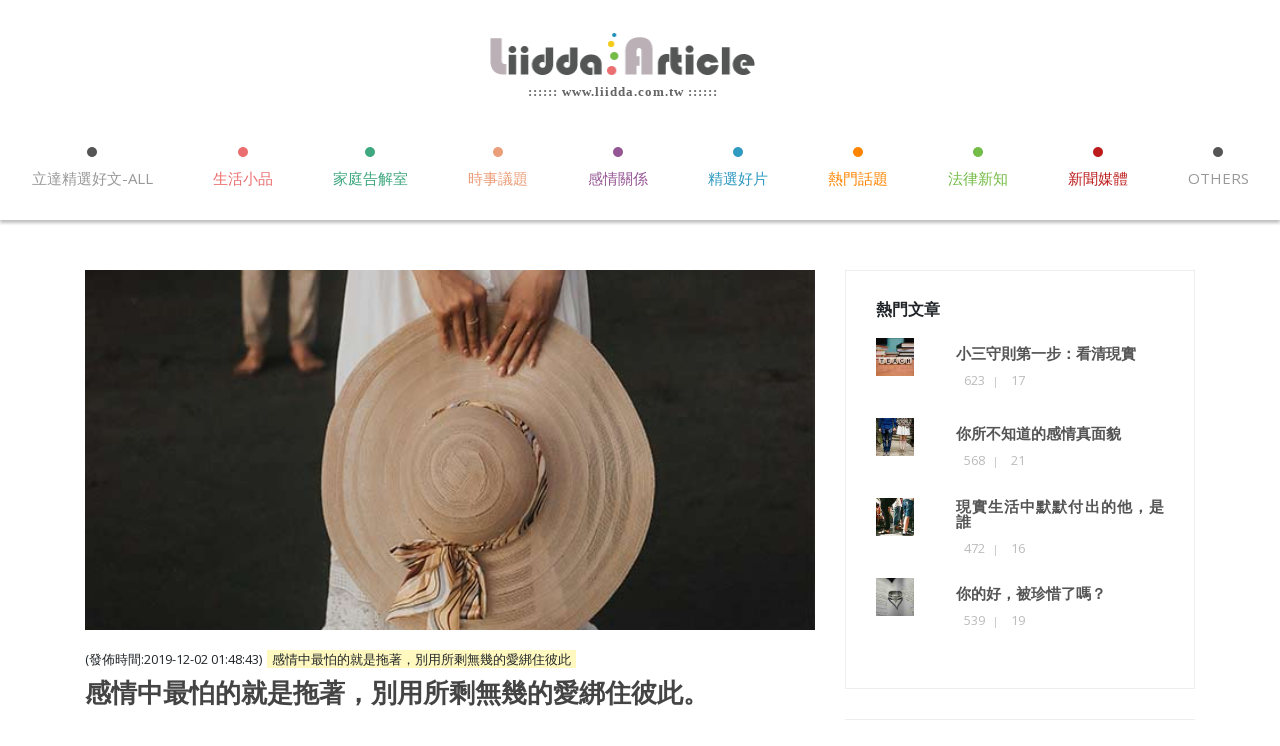

--- FILE ---
content_type: text/html
request_url: https://www.liidda.com.tw/article/emotion/kidnapped_by_love.html
body_size: 5541
content:
<!DOCTYPE html>
<html lang="zh-Hant-TW">
<head>
    <meta charset="utf-8">
    <meta content="ie=edge" http-equiv="x-ua-compatible">
    <meta content="width=device-width, initial-scale=1" name="viewport">
    <title>感情中最怕的就是拖著，別用所剩無幾的愛綁住彼此。</title>
    <meta content="徵信社,失戀,感情,分手,立達徵信社,成長,兩性,情傷,悲傷,孤獨" name="keywords">
    <meta content="感情中最怕的就是拖著，別用所剩無幾的愛綁住彼此 - 一段感情最怕的就是明知已走到盡頭，卻因為捨不得離開而苟延殘喘的呼吸，繼續綁住彼此，的確，有些人的戀愛是雙方一起談的，有些人則是用拖的，直到最後雙方都過得不快樂卻因為習慣不捨得放手，這樣的關係，我想不是任何人樂見的。" name="description">
    <meta content="website" property="og:type">
    <meta content="感情中最怕的就是拖著，別用所剩無幾的愛綁住彼此。" property="og:title">
    <meta content="徵信社,失戀,感情,分手,立達徵信社,成長,兩性,情傷,悲傷,孤獨" property="og:keywords">
    <meta content="感情中最怕的就是拖著，別用所剩無幾的愛綁住彼此 - 一段感情最怕的就是明知已走到盡頭，卻因為捨不得離開而苟延殘喘的呼吸，繼續綁住彼此，的確，有些人的戀愛是雙方一起談的，有些人則是用拖的，直到最後雙方都過得不快樂卻因為習慣不捨得放手，這樣的關係，我想不是任何人樂見的。" property="og:description">
    <meta property="og:image" content="https://www.liidda.com.tw/article/img/kidnapped_by_love.jpg">
    <meta content="https://www.liidda.com.tw/article/emotion/kidnapped_by_love.html" property="og:url">
    <meta content="感情中最怕的就是拖著，別用所剩無幾的愛綁住彼此。" property="og:site_name">
    <meta content="感情中最怕的就是拖著，別用所剩無幾的愛綁住彼此。" name="twitter:title">
    <meta content="徵信社,失戀,感情,分手,立達徵信社,成長,兩性,情傷,悲傷,孤獨" name="twitter:keywords">
    <meta content="感情中最怕的就是拖著，別用所剩無幾的愛綁住彼此 - 一段感情最怕的就是明知已走到盡頭，卻因為捨不得離開而苟延殘喘的呼吸，繼續綁住彼此，的確，有些人的戀愛是雙方一起談的，有些人則是用拖的，直到最後雙方都過得不快樂卻因為習慣不捨得放手，這樣的關係，我想不是任何人樂見的。" name="twitter:description">
    <meta content="https://www.liidda.com.tw/article/img/kidnapped_by_love.jpg" name="twitter:image">
    <meta content="https://www.liidda.com.tw/article/emotion/kidnapped_by_love.html" name="twitter:url">
    <meta content="立達徵信社,www.liidda.com.tw" name="author">
    <meta content="立達徵信社,www.liidda.com.tw" name="copyright">
    <meta content="立達徵信社,www.liidda.com.tw" name="dcterms.rightsHolder">
    <meta content="global" name="dcterms.audience">
    <meta content="global" name="distribution">
    <meta content="general" name="rating">
    <meta content="1 days" name="revisit-after">
    <meta content="taiwan" name="distribution">
    <link rel="canonical" href="https://www.liidda.com.tw/article/emotion/kidnapped_by_love.html">
    <!-- Favicons -->
    <link href="https://www.liidda.com.tw/img/16.ico" rel="Shortcut Icon" type="image/x-icon">
    <!-- Bootstrap CSS-->
    <link rel="stylesheet" href="https://www.liidda.com.tw/article/vendor/bootstrap/css/bootstrap.min.css">
    <!-- Font Awesome CSS-->
    <link rel="preload" href="https://www.liidda.com.tw/article/vendor/font-awesome/css/font-awesome.min.css">
    <!-- Custom icon font-->
    <link rel="preload" href="https://www.liidda.com.tw/article/css/fontastic.css">
    <!-- Google fonts - Open Sans-->
    <link rel="stylesheet" href="https://fonts.googleapis.com/css?family=Open+Sans:300,400,700">
    <!-- Fancybox-->
    <link rel="stylesheet" href="https://www.liidda.com.tw/article/vendor/@fancyapps/fancybox/jquery.fancybox.min.css">
<!-- theme stylesheet-->
    <link rel="stylesheet" href="https://www.liidda.com.tw/article/css/style.default.css" id="theme-stylesheet">
    <!-- 結構化JSON-LD SiteNavigationElement -->
    <script type="application/ld+json">
        {
        "@context": "http://schema.org",
        "@type": "SiteNavigationElement",
        "name": [
        "徵信社",
        "合法徵信社",
        "服務項目",
        "徵信社委託流程",
        "徵信社新聞",
        "徵信社價錢",
        "要如何挑選好的徵信社",
        "合作夥伴",
        "徵信團隊介紹",
        "徵信社工作"
        ],
        "url": [
        "https://www.liidda.com.tw/",
        "https://www.liidda.com.tw/about.html",
        "https://www.liidda.com.tw/service.html",
        "https://www.liidda.com.tw/process.html",
        "https://www.liidda.com.tw/news.html",
        "https://www.liidda.com.tw/price.html",
        "https://www.liidda.com.tw/faq.html",
        "https://www.liidda.com.tw/partner.html",
        "https://www.liidda.com.tw/team.html",
        "https://www.liidda.com.tw/career.html"
        ]
        }
    </script>
    <!-- 結構化JSON-LD(Organization) -->
    <script type="application/ld+json">
        {
        "@context": "http://schema.org",
        "@type": "Organization",
        "name":"感情中最怕的就是拖著，別用所剩無幾的愛綁住彼此。",
        "description":"感情中最怕的就是拖著，別用所剩無幾的愛綁住彼此 - 一段感情最怕的就是明知已走到盡頭，卻因為捨不得離開而苟延殘喘的呼吸，繼續綁住彼此，的確，有些人的戀愛是雙方一起談的，有些人則是用拖的，直到最後雙方都過得不快樂卻因為習慣不捨得放手，這樣的關係，我想不是任何人樂見的。",
        "url":"https://www.liidda.com.tw/article/emotion/kidnapped_by_love.html",
        "contactPoint":{"@type": "ContactPoint","email":"revote990109@gmail.com","telephone":"+886-800-250-555","contactType":"customer service"}
        }
    </script>
    <!-- ./結構化JSON-LD -->
    <!-- Start Alexa Certify Javascript -->
    <script type="text/javascript">
_atrk_opts = { atrk_acct:"hScPt1kx0820/9", domain:"liidda.com.tw",dynamic: true};
(function() { var as = document.createElement('script'); as.type = 'text/javascript'; as.async = true; as.src = "https://certify-js.alexametrics.com/atrk.js"; var s = document.getElementsByTagName('script')[0];s.parentNode.insertBefore(as, s); })();
    </script>
    <noscript><img src="https://certify.alexametrics.com/atrk.gif?account=hScPt1kx0820/9" style="display:none" height="1" width="1" alt="" /></noscript>
    <!-- End Alexa Certify Javascript -->
<!-- Google Tag Manager -->
<script>(function(w,d,s,l,i){w[l]=w[l]||[];w[l].push({'gtm.start':
new Date().getTime(),event:'gtm.js'});var f=d.getElementsByTagName(s)[0],
j=d.createElement(s),dl=l!='dataLayer'?'&l='+l:'';j.async=true;j.src=
'https://www.googletagmanager.com/gtm.js?id='+i+dl;f.parentNode.insertBefore(j,f);
})(window,document,'script','dataLayer','GTM-WD9QPC2');</script>
<!-- End Google Tag Manager -->
</head>
<body>
<!-- Google Tag Manager (noscript) -->
<noscript><iframe src="https://www.googletagmanager.com/ns.html?id=GTM-WD9QPC2"
height="0" width="0" style="display:none;visibility:hidden"></iframe></noscript>
<!-- End Google Tag Manager (noscript) -->
    <div id="header" class="">
        <div id="banner">
            <a href="https://www.liidda.com.tw/" title="徵信社">
                <img src="https://www.liidda.com.tw/article/img/banner.png" alt="立達文章">
                <h2>:::::: www.liidda.com.tw ::::::</h2>
            </a>
        </div>
        <!-- 主分類選單 -->
        <div id="main-menu">
            <div class="menu">
                <a href="https://www.liidda.com.tw/article/" title="立達精選好文-ALL"><i></i>立達精選好文-ALL</a>
                <a href="https://www.liidda.com.tw/article/life.html" title="生活小品" class="tag-life"><i class="eb"></i>生活小品</a>
                <a href="https://www.liidda.com.tw/article/family_confession.html" title="家庭告解室" class="family_confession"><i class="gr"></i>家庭告解室</a>
                <a href="https://www.liidda.com.tw/article/current_events.html" title="時事議題" class="current_events"><i class="cu"></i>時事議題</a>
                <a href="https://www.liidda.com.tw/article/emotion.html" title="感情關係" class="tag-emotion"><i class="pu"></i>感情關係</a>
                <a href="https://www.liidda.com.tw/article/featured.html" title="精選好片" class="featured"><i class="fe"></i>精選好片</a>
                <a href="https://www.liidda.com.tw/article/hot_topic.html" title="熱門話題" class="hot_topic"><i class="ho"></i>熱門話題</a>
                <a href="https://www.liidda.com.tw/article/laws_regulations.html" title="法律新知" class="laws_regulations"><i class="la"></i>法律新知</a>
                <a href="https://www.liidda.com.tw/article/news/" title="新聞媒體" class="news"><i class="ns"></i>新聞媒體</a>
                <a href="https://www.liidda.com.tw/article/others.html"><i></i>OTHERS</a>
            </div>
        </div>
        <!-- 主分類選單 END -->
        <div class="body-line"></div>
    </div>
    <div class="container">
        <div class="row">
            <!-- 文章內容 -->
            <main class="post blog-post col-lg-8">
                <div class="container">
                    <div class="post-single">
                        <div class="post-thumbnail"><img src="https://www.liidda.com.tw/article/img/kidnapped_by_love.jpg" alt="感情中最怕的就是拖著，別用所剩無幾的愛綁住彼此。" class="img-fluid"></div>
                        <div class="post-details">
                            <div class="post-meta">
                                <time class="time" datetime="2019-12-02T01:48:43Z">(發佈時間:2019-12-02 01:48:43)</time><ins datetime="2019-12-02T01:48:43Z">感情中最怕的就是拖著，別用所剩無幾的愛綁住彼此</ins>
                            </div>
                            <h1>感情中最怕的就是拖著，別用所剩無幾的愛綁住彼此。</h1>
                            <div class="post-footer align-items-center flex-column flex-sm-row">
                                <div class="d-flex align-items-center flex-wrap">
                                    <div class="date"><i class="icon-clock"></i> 2 小時 前</div>
                                    <div class="views"><i class="icon-eye"></i> 500</div>
                                    <div class="comments meta-last"><i class="icon-comment"></i>12</div>
                                </div>
                            </div>
                            <div class="post-body">
                                <p class="lead">一段感情最怕的就是明知已走到盡頭，卻因為捨不得離開而苟延殘喘的呼吸，繼續綁住彼此。歌手薛之謙的歌曲《演員》歌詞寫道：「其實說分不開的也不見得，其實感情最怕的就是拖著」，的確，有些人的戀愛是雙方一起談的，有些人則是用拖的，直到最後雙方都過得不快樂卻因為習慣不捨得放手，這樣的關係，我想不是任何人樂見的。</p>
                                <h2>那些越折磨你的人，卻越離不開</h2>
                                <p>大家都說在速食愛情的年代，提分手就像說明天見一般容易，可即使在感情變遷速度極快的環境中，仍有部分的人對於開口提分手有很大的障礙。有些人可能會大肆像身邊的朋友抱怨另一半的不是，認為對方有無數的缺點，但朋友一旦勸離，便又由各種理由解釋他其實並非如此糟糕：「他還是有很多優點啦」、「他平常還是很溫柔啊」、「可我一點都不想分手」、「算了，我再看看好了」。</p>
                                <p><img src="https://www.liidda.com.tw/article/img/ledge.jpg" alt="勇敢離開，你會遇見更多" class="img-fluid"></p>
                                <h3>勇敢離開，你會遇見更多</h3>
                                <p>兩個人相識相戀共同走進一段感情相當難，在相處磨合後能下定決心繼續相互扶持更是一件難事，別將「愛」當作理所當然的事，在感情中失敗的人多的是，別再讓有名無實的感情把你跟他綁住了！</p>
                                <blockquote class="blockquote">
                                    <p>「勇敢離開」也是一種學習，告別不合適你的人，離開之後才會發現自己真正的價值，你應該更為自己著想，你是值得被愛且遇見更合適你的人，活在一段不屬於你的關係，只是在苦楚中拉扯直到最後誰先鬆開那雙手罷了，從現在開始，學習做自己的主人，由你掌握對於愛剛剛好的溫度。</p>
                                </blockquote>
                            </div>
                            <div class="posts-nav d-flex justify-content-between align-items-stretch flex-column flex-md-row">
                                <a href="https://www.liidda.com.tw/article/emotion/relationship.html" title="一段感情談到最後，你還剩下什麼？" class="prev-post text-left d-flex align-items-cente">
                                    <div class="icon prev"><i class="fa fa-angle-left"></i></div>
                                    <div class="text">
                                        <strong class="text-primary">上一篇</strong>
                                        <h6>一段感情談到最後，你還剩下什麼？</h6>
                                    </div>
                                </a><a href="https://www.liidda.com.tw/article/emotion/emotional_psychology.html" title="情感心理學：你的憤怒，他的沉默？" class="next-post text-right d-flex align-items-center justify-content-end">
                                    <div class="text">
                                        <strong class="text-primary">下一篇</strong>
                                        <h6>情感心理學：你的憤怒，他的沉默？</h6>
                                    </div>
                                    <div class="icon next"><i class="fa fa-angle-right">   </i></div>
                                </a>
                            </div>
                            <div class="post-comments">
                                <header>
                                    <h3 class="h6">發表評論<span class="no-of-comments">(3)</span></h3>
                                </header>
                                <div class="comment">
                                    <div class="comment-header d-flex justify-content-between">
                                        <div class="user d-flex align-items-center">
                                            <div class="image"><img src="https://www.liidda.com.tw/article/img/user.svg" alt="..." class="img-fluid rounded-circle"></div>
                                            <div class="title"><strong>徐卉祈</strong><span class="date">7月25日 2018年</span></div>
                                        </div>
                                    </div>
                                    <div class="comment-body">
                                        <p>服務超好，只有讚能形容</p>
                                    </div>
                                </div>
                                <div class="comment">
                                    <div class="comment-header d-flex justify-content-between">
                                        <div class="user d-flex align-items-center">
                                            <div class="image"><img src="https://www.liidda.com.tw/article/img/user.svg" alt="..." class="img-fluid rounded-circle"></div>
                                            <div class="title"><strong>林紅</strong><span class="date">7月28日 2018年</span></div>
                                        </div>
                                    </div>
                                    <div class="comment-body">
                                        <p>值得信賴的老闆<br>雖然相處的時間沒有很長<br>卻可以明顯讓人感受到為人正派<br>且認真負責有想法不隨意擺爛</p>
                                    </div>
                                </div>
                                <div class="comment">
                                    <div class="comment-header d-flex justify-content-between">
                                        <div class="user d-flex align-items-center">
                                            <div class="image"><img src="https://www.liidda.com.tw/article/img/user.svg" alt="..." class="img-fluid rounded-circle"></div>
                                            <div class="title"><strong>Yi Kuei Lu</strong><span class="date">8月20日 2019年</span></div>
                                        </div>
                                    </div>
                                    <div class="comment-body">
                                        <p>你們的專業和誠信贏得了我們的信賴</p>
                                    </div>
                                </div>
                            </div>
                            <div class="add-comment">
                                <header>
                                    <h3 class="h6">發表評論</h3>
                                </header>
                                <form action="#" class="commenting-form">
                                    <div class="row">
                                        <div class="form-group col-md-6">
                                            <input type="text" name="username" id="username" placeholder="Name" class="form-control">
                                        </div>
                                        <div class="form-group col-md-6">
                                            <input type="email" name="username" id="useremail" placeholder="Email Address (will not be published)" class="form-control">
                                        </div>
                                        <div class="form-group col-md-12">
                                            <textarea name="usercomment" id="usercomment" placeholder="Type your comment" class="form-control"></textarea>
                                        </div>
                                        <div class="form-group col-md-12">
                                            <button type="submit" class="btn btn-secondary">Submit Comment</button>
                                        </div>
                                    </div>
                                </form>
                            </div>
                        </div>
                    </div>
                </div>
            </main>
            <!-- //文章內容END -->
            <!-- 右側區塊 -->
            <aside class="col-lg-4">
                <!-- 熱門文章區塊A -->
                <div class="widget latest-posts">
                    <header>
                        <h3 class="h6">熱門文章</h3>
                    </header>
                    <div class="blog-posts">
                        <a href="https://www.liidda.com.tw/article/emotion/teaching-rules.html" title="小三教戰守則">
                            <div class="item d-flex align-items-center">
                                <div class="image"><img src="https://www.liidda.com.tw/article/img/small-thumbnail-1.jpg" alt="小三守則第一步：看清現實" class="img-fluid"></div>
                                <div class="title">
                                    <strong>小三守則第一步：看清現實</strong>
                                    <div class="d-flex align-items-center">
                                        <div class="views"><i class="icon-eye"></i> 623</div>
                                        <div class="comments"><i class="icon-comment"></i>17</div>
                                    </div>
                                </div>
                            </div>
                        </a><a href="https://www.liidda.com.tw/article/others/difference-men-women.html" title="徵信社男女委託人大不同">
                            <div class="item d-flex align-items-center">
                                <div class="image"><img src="https://www.liidda.com.tw/article/img/small-thumbnail-2.jpg" alt="你所不知道的感情真面貌" class="img-fluid"></div>
                                <div class="title">
                                    <strong>你所不知道的感情真面貌</strong>
                                    <div class="d-flex align-items-center">
                                        <div class="views"><i class="icon-eye"></i> 568</div>
                                        <div class="comments"><i class="icon-comment"></i>21</div>
                                    </div>
                                </div>
                            </div>
                        </a><a href="https://www.liidda.com.tw/article/life/long-legged_uncle.html" title="現實生活中的長腿叔叔">
                            <div class="item d-flex align-items-center">
                                <div class="image"><img src="https://www.liidda.com.tw/article/img/small-thumbnail-3.jpg" alt="現實生活中默默付出的他，是誰" class="img-fluid"></div>
                                <div class="title">
                                    <strong>現實生活中默默付出的他，是誰</strong>
                                    <div class="d-flex align-items-center">
                                        <div class="views"><i class="icon-eye"></i> 472</div>
                                        <div class="comments"><i class="icon-comment"></i>16</div>
                                    </div>
                                </div>
                            </div>
                        </a><a href="https://www.liidda.com.tw/article/emotion/incomparable_man.html" title="那些我無法比擬的男人">
                            <div class="item d-flex align-items-center">
                                <div class="image"><img src="https://www.liidda.com.tw/article/img/small-thumbnail-4.jpg" alt="你的好，被珍惜了嗎？" class="img-fluid"></div>
                                <div class="title">
                                    <strong>你的好，被珍惜了嗎？</strong>
                                    <div class="d-flex align-items-center">
                                        <div class="views"><i class="icon-eye"></i> 539</div>
                                        <div class="comments"><i class="icon-comment"></i>19</div>
                                    </div>
                                </div>
                            </div>
                        </a>
                    </div>
                </div>
                <!-- 熱門文章區塊A END -->
                <!-- 推薦區塊-->
                <div class="widget categories">
                    <header>
                        <h3 class="h6">為您推薦</h3>
                    </header>
                    <div class="item d-flex justify-content-between"><a href="https://www.liidda.com.tw/article/featured/ready_or_not.html" title="弒婚遊戲講述婚前徵信有多重要的終極故事有雷">弒婚遊戲講述婚前徵信有多重要的</a><span>12</span></div>
                    <div class="item d-flex justify-content-between"><a href="https://www.liidda.com.tw/article/current_events/heartbeat_act.html" title="活下去的權利該由誰決定：心跳法案">活下去的權利該由誰決定：心跳法</a><span>25</span></div>
                    <div class="item d-flex justify-content-between"><a href="https://www.liidda.com.tw/article/life/concept_of_time.html" title="從時間觀念認識一個人">從時間觀念認識一個人</a><span>8</span></div>
                    <div class="item d-flex justify-content-between"><a href="https://www.liidda.com.tw/article/hot_topic/depression.html" title="從韓國藝人自殺案件看「憂鬱症」">從韓國藝人自殺案件看「憂鬱症」</a><span>17</span></div>
                    <div class="item d-flex justify-content-between"><a href="https://www.liidda.com.tw/article/emotion/brave_divorce.html" title="離婚不是壞事，你只是比較勇敢">離婚不是壞事，你只是比較勇敢</a><span>25</span></div>
                </div>
                <!-- 推薦區塊 END -->
            </aside>
            <!-- 右側區塊 END -->
        </div>
    </div>
    <!-- Footer -->
    <footer class="main-footer">
        <div class="container">
            <div class="row">
                <div class="col-md-4">
                    <div class="logo">
                        <a href="https://www.liidda.com.tw/" title="徵信社"><img src="https://www.liidda.com.tw/article/img/banner.png" alt="立達文章"></a>
                    </div>
                    <div class="contact-details">
                        <p>人生很難，但生活可以很簡單！每天為您推薦好文</p>
                        <small>Copyright © 2007-2019 Lida Inc.</small>
                        <ul class="social-menu">
                            <li class="list-inline-item"><a href="https://www.facebook.com/lidazhengxin/" title="立達徵信社粉絲團" target="_blank"><i class="fa fa-facebook"></i></a></li>
                            <li class="list-inline-item"><a href="https://twitter.com/lidazhengxin" title="立達徵信社twitter" target="_blank"><i class="fa fa-twitter"></i></a></li>
                            <li class="list-inline-item"><a href="https://www.youtube.com/channel/UCmJ7_-R5Vtib8YJZFpol2Aw/" title="立達徵信社youtube" target="_blank"><i class="fa fa-youtube-play"></i></a></li>
                        </ul>
                    </div>
                </div>
                <div class="col-md-4">
                    <div class="menus d-flex">
                        <ul class="list-unstyled">
                            <li><a href="https://www.liidda.com.tw/article/" title="ALL">ALL</a></li>
                            <li><a href="https://www.liidda.com.tw/article/life.html" title="生活小品">生活小品</a></li>
                            <li><a href="https://www.liidda.com.tw/article/family_confession.html" title="家庭告解室">家庭告解室</a></li>
                            <li><a href="https://www.liidda.com.tw/article/current_events.html" title="時事議題">時事議題</a></li>
                        </ul>
                        <ul class="list-unstyled">
                            <li><a href="https://www.liidda.com.tw/article/emotion.html" title="感情關係">感情關係</a></li>
                            <li><a href="https://www.liidda.com.tw/article/featured.html" title="精選好片">精選好片</a></li>
                            <li><a href="https://www.liidda.com.tw/article/hot_topic.html" title="熱門話題">熱門話題</a></li>
                            <li><a href="https://www.liidda.com.tw/article/others.html" title="OTHERS">OTHERS</a></li>
                        </ul>
                    </div>
                </div>
                <!-- FOOTER 熱門文章 -->
                <div class="col-md-4">
                    <div class="latest-posts">
                        <a href="https://www.liidda.com.tw/article/emotion/teaching-rules.html" title="小三教戰守則">
                            <div class="post d-flex align-items-center">
                                <div class="image"><img src="https://www.liidda.com.tw/article/img/small-thumbnail-1.jpg" alt="小三守則第一步：看清現實" class="img-fluid"></div>
                                <div class="title"><strong>小三守則第一步：看清現實</strong><span class="date last-meta">October 26, 2019</span></div>
                            </div>
                        </a><a href="https://www.liidda.com.tw/article/others/difference-men-women.html" title="徵信社男女委託人大不同">
                            <div class="post d-flex align-items-center">
                                <div class="image"><img src="https://www.liidda.com.tw/article/img/small-thumbnail-2.jpg" alt="你所不知道的感情真面貌" class="img-fluid"></div>
                                <div class="title"><strong>你所不知道的感情真面貌</strong><span class="date last-meta">October 26, 2019</span></div>
                            </div>
                        </a><a href="https://www.liidda.com.tw/article/emotion/incomparable_man.html" title="那些我無法比擬的男人">
                            <div class="post d-flex align-items-center">
                                <div class="image"><img src="https://www.liidda.com.tw/article/img/small-thumbnail-4.jpg" alt="你的好，被珍惜了嗎？" class="img-fluid"></div>
                                <div class="title"><strong>你的好，被珍惜了嗎？</strong><span class="date last-meta">October 26, 2019</span></div>
                            </div>
                        </a>
                    </div>
                </div>
                <!-- FOOTER 熱門文章END -->
            </div>
        </div>
    </footer>
    <!-- Global site tag (gtag.js) - Google Analytics -->
    <script async src="https://www.googletagmanager.com/gtag/js?id=UA-42520390-1"></script>
    <script>
  window.dataLayer = window.dataLayer || [];
  function gtag(){dataLayer.push(arguments);}
  gtag('js', new Date());
  gtag('config', 'UA-42520390-1');
    </script>
    <!-- Footer END -->
</body>
</html>

--- FILE ---
content_type: text/css
request_url: https://www.liidda.com.tw/article/css/style.default.css
body_size: 8194
content:
/*

* =====================
* GENERAL
* =====================
*/
.text-bold {
  font-weight: 700;
}

.text-small {
  font-size: 0.9rem;
}

body {
  overflow-x: hidden;
  text-align: justify;
  position: relative;
}

strong {
  font-weight: 700;
}

a,
i,
span {
  display: inline-block;
  text-decoration: none;
  -webkit-transition: all 0.3s;
  transition: all 0.3s;
}

a:hover, a:focus,
i:hover,
i:focus,
span:hover,
span:focus {
  text-decoration: none;
}

a i {
  -webkit-transition: none;
  transition: none;
}

ul {
  margin: 0;
  padding: 0;
}

section {
  padding: 100px 0;
  overflow-x: hidden;
}

button,
input {
  outline: none !important;
  font-family: "Open Sans", sans-serif;
}

button {
  cursor: pointer;
}

main,
aside {
  padding: 50px 0 100px;
}

h1 a {
  margin-left: 10px;
  font-size: 0.9em;
  opacity: 0;
  -webkit-transition: all 0.3s;
  transition: all 0.3s;
  color: #555;
  text-decoration: none;
}
h1:hover a {
  opacity: 1;
}
.page-header {
  padding-top: 20px;
  padding-bottom: 20px;
  background: #fafafa;
  margin-top: 30px;
}

.page-header h2 {
  margin-bottom: 0;
}

.animsition {
  z-index: 9999;
}

.widget {
  margin-bottom: 30px;
  padding: 30px;
  border: 1px solid #eee;
}

.widget header {
  margin-bottom: 20px;
}
.tlinks{text-indent:-9999px;height:0;line-height:0;font-size:0;overflow:hidden;}
.category a {
  color: #999;
  letter-spacing: 0.08em;
  font-weight: 700;
  text-transform: uppercase;
  text-decoration: none;
  font-size: 13px;
}

.category a:last-of-type::after {
  display: none;
}

.category a:hover {
  color: #000;
}

i[class*="icon-"] {
  -webkit-transform: translateY(3px);
  transform: translateY(3px);
}

#style-switch-button {
  z-index: 9999 !important;
}

/*=== Helpers ===*/
.bg-red {
  background: #ff7676 !important;
  color: #fff;
}

.bg-red:hover {
  color: #fff;
}

.bg-blue {
  background: #85b4f2 !important;
  color: #fff;
}

.bg-blue:hover {
  color: #fff;
}

.bg-yellow {
  background: #ffc107 !important;
  color: #fff;
}

.bg-yellow:hover {
  color: #fff;
}

.bg-green {
  background: #54e69d !important;
  color: #fff;
}

.bg-green:hover {
  color: #fff;
}

.bg-orange {
  background: #ffc36d !important;
  color: #fff;
}

.bg-orange:hover {
  color: #fff;
}

.bg-violet {
  background: #796AEE !important;
  color: #fff;
}

.bg-violet:hover {
  color: #fff;
}

.bg-gray {
  background: #ced4da !important;
}

.bg-white {
  background: #fff !important;
}

.text-red {
  color: #ff7676;
}

.text-red:hover {
  color: #ff7676;
}

.text-yellow {
  color: #ffc107;
}

.text-yellow:hover {
  color: #ffc107;
}

.text-green {
  color: #54e69d;
}

.text-green:hover {
  color: #54e69d;
}

.text-orange {
  color: #ffc36d;
}

.text-orange:hover {
  color: #ffc36d;
}

.text-violet {
  color: #796AEE;
}

.text-violet:hover {
  color: #796AEE;
}

.text-blue {
  color: #85b4f2;
}

.text-blue:hover {
  color: #85b4f2;
}

.text-gray {
  color: #999;
}

.text-gray:hover {
  color: #999;
}

.text-white {
  color: #fff;
}

.no-padding {
  padding: 0 !important;
}

.no-padding-bottom {
  padding-bottom: 0 !important;
}

.no-padding-top {
  padding-top: 0 !important;
}

.no-margin {
  margin: 0 !important;
}

.no-margin-bottom {
  margin-bottom: 0 !important;
}

.no-margin-top {
  margin-top: 0 !important;
}

.padding-small {
  padding: 100px 0;
}

.btn {
  border-radius: 0 !important;
}

.badge {
  font-weight: 300;
}

.badge-rounded {
  border-radius: 50px;
}

.heading-light {
  font-weight: 300 !important;
}

.heading-medium {
  font-weight: 400 !important;
}

.pagination-template li.page-item {
  margin: 0 5px;
}

.pagination-template a.page-link {
  width: 40px;
  height: 40px;
  line-height: 27px;
  border-radius: 50% !important;
  border: 1px solid #ddd;
  color: #555;
  text-align: center;
}

.pagination-template a.page-link:hover, .pagination-template a.page-link.active {
  background: #f5f5f5;
}

.text-primary {
  color: #999 !important;
}

p.text-hero {
  font-size: 1.2em;
}

p.text-hero i {
  font-size: 1.2em;
}

p.small-text-hero {
  font-size: 1em;
}

h1,
h2,
h3,
h4,
h5,
h6 {
  margin-bottom: 15px;
}

.pagination-template li.page-item {
  margin: 0 5px;
}

.pagination-template a.page-link {
  width: 40px;
  height: 40px;
  line-height: 27px;
  border-radius: 50% !important;
  border: none;
  color: #555;
  text-align: center;
}

.pagination-template a.page-link:hover, .pagination-template a.page-link.active {
  background: #eee;
}

.container-fluid {
  width: 100%;
}

.text-big {
  font-size: 1.4em;
  font-weight: 300;
  line-height: 1.8em;
  color: #111;
}

a.hero-link {
  color: inherit !important;
  text-transform: uppercase;
  font-size: 1em;
  text-decoration: none !important;
  margin-top: 20px;
  font-weight: 300;
}

a.hero-link::after {
  content: '';
  width: 100%;
  height: 1px;
  display: block;
  background: #fff;
  -webkit-transition: all 0.3s;
  transition: all 0.3s;
}

a.hero-link:hover {
  color: #999 !important;
}

a.hero-link:hover::after {
  background: #999;
}

div[class*="-btn"] {
  cursor: pointer;
}

/* General Media Query ------------------------------------- */
@media (max-width: 767px) {
  nav.navbar .search-btn {
    margin-left: 0;
    padding-left: 0;
    border-left: none;
  }
main.post.blog-post.col-lg-8 {
    margin-bottom: -120px;
}
}

@media (max-width: 575px) {
  nav.navbar .container {
    width: 100%;
  }
  .breadcrumb li {
    display: block;
    width: 100%;
    text-align: center;
  }
}

/*
* ==========================================================
*     NAVBAR
* ==========================================================
*/
.navbar {
  background: #fff;
  padding-top: 20px !important;
  padding-bottom: 20px !important;
  z-index: 9998;
  border-bottom: 1px solid #ddd;
}

.navbar .langs a:first-of-type,
.navbar .search-btn {
  margin-left: 20px;
  padding-left: 20px;
  border-left: 1px solid #ddd;
  height: 20px;
  line-height: 20px;
}

.navbar .search-btn {
  color: #333;
  font-size: 0.9em;
}

.navbar .navbar-toggler {
  margin-top: 5px;
}

.navbar .navbar-toggler span {
  width: 20px;
  height: 2px;
  background: #222;
  margin-bottom: 4px;
  display: block;
}

.navbar .navbar-toggler span:last-of-type {
  margin-bottom: 0;
}

.navbar .navbar-toggler.active span {
  margin: 0;
}

.navbar .navbar-toggler.active span:first-of-type {
  -webkit-transform: rotate(45deg) translate(3px);
  transform: rotate(45deg) translate(3px);
}

.navbar .navbar-toggler.active span:nth-of-type(2) {
  opacity: 0;
}

.navbar .navbar-toggler.active span:last-of-type {
  -webkit-transform: rotate(-45deg) translate(3px);
  transform: rotate(-45deg) translate(3px);
}

.navbar .langs a {
  font-size: 0.8em;
  color: #aaa;
  font-weight: 700;
}

.navbar .langs a.active {
  color: #333;
}

.navbar .langs span {
  width: 15px;
  height: 1px;
  background: #ddd;
  margin: 0 5px;
}

.navbar .search-area {
  display: none;
  z-index: 9999;
}

.navbar .search-area-inner {
  position: fixed;
  top: 0;
  right: 0;
  width: 100vw;
  height: 100vh;
  background: rgba(255, 255, 255, 0.99);
  padding: 20px !important;
}

.navbar .search-area-inner .close-btn {
  position: absolute;
  top: 20px;
  right: 20px;
}

.navbar .search-area-inner .row {
  width: 100%;
}

.navbar .search-area-inner .form-group {
  position: relative;
}

.navbar .search-area-inner .submit {
  background: none;
  border: none;
  position: absolute;
  right: 10px;
  bottom: 15px;
}

.navbar .search-area-inner input {
  width: 100%;
  border: none;
  border-bottom: 1px solid #ddd;
  background: none;
  padding: 10px 0;
  font-size: 1.6em;
  font-weight: 300;
  font-family: "Open Sans", sans-serif;
}

.navbar .search-area-inner input::-moz-placeholder {
  font-family: "Open Sans", sans-serif;
  color: #555;
  font-weight: 300;
  font-size: 1.1em;
}

.navbar .search-area-inner input::-webkit-input-placeholder {
  font-family: "Open Sans", sans-serif;
  color: #555;
  font-weight: 300;
  font-size: 1.1em;
}

.navbar .search-area-inner input:-ms-input-placeholder {
  font-family: "Open Sans", sans-serif;
  color: #555;
  font-weight: 300;
  font-size: 1.1em;
}

.navbar .navbar-nav a.nav-link {
  color: #333;
  margin: 0 5px;
  font-weight: 400;
  font-size: 0.95em;
}

.navbar .navbar-nav a.nav-link:hover {
  color: #999;
}

.navbar .navbar-nav a.nav-link.active {
  color: #999;
  font-weight: bold;
}

/* Navbar Media Query ------------------------------------- */
@media (max-width: 991px) {
  nav.navbar .navbar-header {
    width: 100%;
  }
  nav.navbar::after {
    width: 100%;
  }
  nav.navbar.active::after {
    width: calc(100% - 170px);
  }
  nav.navbar .search-area {
    font-size: 0.75em;
  }
}

/*
* ==========================================================
*     HERO SECTION
* ==========================================================
*/
section.hero {
  padding: 0;
  color: #fff;
}

section.hero .container {
  padding: 200px 20px;
  position: relative;
}

section.hero h1 {
  line-height: 1.2em;
}

section.hero .continue {
  position: absolute;
  bottom: 30px;
  left: 20px;
  text-decoration: none !important;
  color: inherit !important;
  text-transform: uppercase;
  font-size: 0.75em;
  opacity: 0.8;
}

section.hero .continue i {
  margin-right: 5px;
}

/* Hero Section Media Query ------------------------------------- */
@media (max-width: 767px) {
  section.hero .container {
    padding: 150px 20px;
  }
}

/*
* ==========================================================
*     FEATURED POSTS SECTION
* ==========================================================
*/
section.featured-posts .row:nth-of-type(odd) .text {
  background: #fafafa;
}

section.featured-posts .row:last-of-type {
  margin-bottom: 0;
}

section.featured-posts p {
  font-weight: 400;
  color: #777;
  font-size: 0.95em;
}

section.featured-posts .text-inner {
  padding: 70px 30px;
  height: 100%;
  -webkit-transition: all 0.3s;
  transition: all 0.3s;
}

section.featured-posts a {
  color: inherit;
  text-decoration: none;
}

section.featured-posts h2 {
  line-height: 1.1em;
  color: #333;
  -webkit-transition: all 0.3s;
  transition: all 0.3s;
}

section.featured-posts h2:hover {
  color: #555;
}

section.featured-posts .avatar {
  max-width: 40px;
  min-width: 40px;
  height: 40px;
  overflow: hidden;
  border-radius: 50%;
  margin-right: 10px;
}

section.featured-posts .title,
section.featured-posts .date,
section.featured-posts .comments {
  font-size: 0.8em;
  font-weight: 400;
  color: #999;
}

section.featured-posts .title i,
section.featured-posts .date i,
section.featured-posts .comments i {
  margin-right: 5px;
}

section.featured-posts .title::after,
section.featured-posts .date::after,
section.featured-posts .comments::after {
  content: '|';
  display: inline-block;
  margin: 0 7px;
  font-size: 0.9em;
  color: #ccc;
}

section.featured-posts .comments::after {
  display: none;
}

section.featured-posts .image {
  max-height: 200px;
  width: auto;
  overflow: hidden;
  padding: 0;
}

section.featured-posts .image img {
  height: 100%;
}

section.featured-posts .post-header {
  margin-bottom: 10px;
}

section.featured-posts .post-footer {
  margin-top: 30px;
}

/* Featured Posts Section Media Query ------------------------------------- */
@media (max-width: 991px) {
  section.featured-posts .image {
    -webkit-box-ordinal-group: 2;
    -ms-flex-order: 1;
    order: 1;
    max-height: 300px;
    min-height: auto !important;
  }
  section.featured-posts .image img {
    width: 100%;
    height: auto !important;
  }
  section.featured-posts .text {
    -webkit-box-ordinal-group: 3;
    -ms-flex-order: 2;
    order: 2;
  }
}

@media (max-width: 575px) {
  section.featured-posts .post-footer {
    font-size: 0.9em;
  }
}

@media (max-width: 350px) {
  section.featured-posts .text-inner {
    padding: 15px;
  }
  section.featured-posts .post-footer {
    font-size: 0.75em;
  }
}

/*
* ==========================================================
*     DIVIDER SECTION
* ==========================================================
*/
section.divider {
  color: #fff;
}

/*
* ==========================================================
*     LATEST SECTION
* ==========================================================
*/
section.latest-posts header {
  margin-bottom: 50px;
}

.post-meta {
  margin: 10px 0;
  font-size: 0.8em;
}

.post-meta .date {
  text-transform: uppercase;
  font-weight: 400;
}

.post-meta .date::after {
  display: none;
}

.post p:not(.lead) {
  font-weight: 400;
  color: #777;
  font-size: 0.95em;
}

.post a {
  text-decoration: none;
}

.post a:hover, .post a:focus {
  text-decoration: none;
}

.post h3 {
  line-height: 1.1em;
  color: #222;
  -webkit-transition: all 0.3s;
  transition: all 0.3s;
  margin-bottom: 1rem;
}

.post h3:hover {
  color: #555;
}

.post .category a {
  color: #999;
  letter-spacing: 0.05em;
  font-weight: 700;
  text-transform: uppercase;
  text-decoration: none;
}

.post .date {
  letter-spacing: 0.05em;
  font-weight: 400;
  text-transform: uppercase;
  color: #aaa;
}

.post .avatar {
  max-width: 40px;
  min-width: 40px;
  height: 40px;
  overflow: hidden;
  border-radius: 50%;
  margin-right: 10px;
}

.post .title,
.post .date,
.post .comments,
.post .views {
  font-weight: 400;
  color: #999;
  text-transform: capitalize;
}

.post .title i,
.post .date i,
.post .comments i,
.post .views i {
  margin-right: 5px;
  font-size: 1.1em;
}

.post .title::after,
.post .date::after,
.post .comments::after,
.post .views::after {
  content: '|';
  display: inline-block;
  margin: 0 7px;
  font-size: 0.9em;
  color: #ccc;
}

.post .post-tags {
  margin-top: 30px;
}

.post .post-tags .tag {
  padding: 5px 25px;
  border: 1px solid #ddd;
  margin: 5px;
  color: #777;
  font-size: 0.75em;
  text-transform: uppercase;
  font-weight: 600;
  text-decoration: none;
  border-radius: 50px;
}

.post .post-tags .tag:hover {
  background: #999;
  color: #fff;
  border-color: #999;
}

.post .meta-last::after {
  display: none;
}

/* Latest Posts Section Media Query ------------------------------------- */
@media (max-width: 767px) {
  .post {
    margin-bottom: 40px;
  }
  .post:last-of-type {
    margin-bottom: 0;
  }
}

/*
* ==========================================================
*     NEWSLETTER SECTION
* ==========================================================
*/
section.newsletter .form-group {
  position: relative;
}

section.newsletter input {
  width: 100%;
  height: 60px;
  line-height: 60px;
  padding: 0 15px;
  border: 1px solid #111;
  font-size: 1.1em;
  font-family: "Open Sans", sans-serif;
  font-weight: 300;
}

section.newsletter .submit {
  height: 60px;
  padding: 0 30px;
  line-height: 60px;
  background: #111;
  border: 1px solid #111;
  color: #fff;
  position: absolute;
  top: 0;
  right: 0;
  font-family: "Open Sans", sans-serif;
}

/* Newsletter Section Media Query ------------------------------------- */
@media (max-width: 575px) {
  section.newsletter input {
    font-size: 0.95em;
    width: 100%;
  }
  section.newsletter .submit {
    position: static;
    width: 100%;
    margin-top: 10px;
  }
}

/*
* ==========================================================
*     GALLERY SECTION
* ==========================================================
*/
section.gallery .mix {
  padding: 0;
  max-height: 200px;
  overflow: hidden;
}

section.gallery a {
  outline: none;
  width: 100%;
  height: 100%;
}

section.gallery a img {
  min-height: 100%;
  width: 100%;
}

section.gallery .item {
  position: relative;
  width: 100%;
  height: 100%;
}

section.gallery .item:hover .overlay {
  opacity: 1;
}

section.gallery .item:hover i {
  opacity: 1;
  -webkit-transform: none;
  transform: none;
}

section.gallery .overlay {
  position: absolute;
  top: 0;
  right: 0;
  width: 100%;
  height: 100%;
  background: rgba(153, 153, 153, 0.7);
  color: #fff;
  opacity: 0;
  -webkit-transition: all 0.5s;
  transition: all 0.5s;
}

section.gallery .overlay i {
  -webkit-transform: translateY(20px);
  transform: translateY(20px);
  -webkit-transition: all 0.5s;
  transition: all 0.5s;
  opacity: 0;
  font-size: 2em;
}

/*
* ==========================================================
*     FOOTER
* ==========================================================
*/
footer.main-footer {
  background: #fafad2;
  padding: 35px 0;
  color: currentColor;
}

footer.main-footer .contact-details p {
  font-weight: 300;
  margin-bottom: 5px;
  font-size: 0.95em;
}

footer.main-footer .contact-details a {
  text-decoration: underline;
  margin-bottom: 0;
}

footer.main-footer a {
  color: inherit;
  font-weight: 300;
  margin-bottom: 7px;
}

footer.main-footer a:hover, footer.main-footer a:focus {
  color: #999;
}

footer.main-footer ul {
  margin-right: 30px;
}

footer.main-footer .list-unstyled a {
  font-size: 0.95em;
}

footer.main-footer .latest-posts .image {
  max-width: 50px;
  padding: 4px;
  border: 2px solid #333;
  margin-right: 10px;
}

footer.main-footer .latest-posts a {
  font-size: 0.95em;
  text-decoration: none;
}

footer.main-footer .latest-posts a:hover {
  color: #fff;
}

footer.main-footer .latest-posts strong {
  display: block;
}

footer.main-footer .latest-posts .date {
  font-size: 0.85em;
  color: #aaa;
}

footer.main-footer .copyrights {
  background: palegoldenrod;
  margin-top: 100px;
  padding: 20px 0;
  font-size: 0.9em;
}

footer.main-footer .copyrights * {
  margin-bottom: 0;
}

footer.main-footer .social-menu {
  margin-top: 15px;
}

footer.main-footer .social-menu li {
  padding: 0 5px;
}

footer.main-footer .date::after,
footer.main-footer .title::after {
  display: none !important;
}

/* Footer Media Query ------------------------------------- */
@media (max-width: 767px) {
  footer.main-footer div[class*="col-"] {
    margin-bottom: 40px;
  }
  footer.main-footer div[class*="col-"]:last-of-type {
    margin-bottom: 0;
  }
  footer.main-footer .latest-posts > a {
    width: 100%;
    margin-bottom: 20px;
  }
  footer.main-footer .copyrights div[class*="col-"] {
    margin-bottom: 20px;
    text-align: center !important;
  }
  footer.main-footer .copyrights div[class*="col-"]:last-of-type {
    margin-bottom: 0;
  }
}

main.posts-listing {
  padding: 50px 0 0;
  padding-left: 0;
  padding-right: 0;
  /* overflow: auto;
  max-height: 808px; */
}

main.posts-listing .post {
  margin-bottom: 50px;
}

main.posts-listing .post-footer {
  font-size: 0.8em;
}

.widget.search .form-group {
  position: relative;
}

.widget.search input {
  width: 100%;
  height: 40px;
  line-height: 40px;
  border: none;
  border-bottom: 1px solid #ddd;
  font-size: 0.95em;
  font-family: "Open Sans", sans-serif;
  font-weight: 400;
  background: none;
}

.widget.search input::-moz-placeholder {
  color: #aaa;
  font-family: "Open Sans", sans-serif;
}

.widget.search input::-webkit-input-placeholder {
  color: #aaa;
  font-family: "Open Sans", sans-serif;
}

.widget.search input:-ms-input-placeholder {
  color: #aaa;
  font-family: "Open Sans", sans-serif;
}

.widget.search .submit {
  height: 40px;
  padding: 0;
  line-height: 40px;
  background: none;
  border: none;
  color: #555;
  font-size: 0.9em;
  position: absolute;
  top: 0;
  right: 0;
}

.widget.latest-posts a {
  display: block;
  color: #555;
  text-decoration: none;
}

.widget.latest-posts a:hover {
  color: #000;
}

.widget.latest-posts .image {
  width: 60px;
  height: 60px;
  overflow: hidden;
  margin-right: 20px;
}

.widget.latest-posts .item {
  margin-bottom: 20px;
}

.widget.latest-posts strong {
  font-size: 0.95em;
  display: block;
  line-height: 1em;
}

.widget.latest-posts .views,
.widget.latest-posts .comments {
  font-size: 0.8em;
  font-weight: 400;
  color: #bbb;
  margin-top: 10px;
}

.widget.latest-posts .views i,
.widget.latest-posts .comments i {
  margin-right: 5px;
}

.widget.latest-posts .views::after,
.widget.latest-posts .comments::after {
  content: '|';
  display: inline-block;
  margin: 0 7px;
  font-size: 0.9em;
  color: #ccc;
}

.widget.latest-posts .comments::after {
  display: none;
}

.widget.categories .item {
  background: #fff9c0;;
  padding: 10px;
  color: #777;
  font-weight: 700;
}

.widget.categories .item:nth-of-type(2n+2) {
  background: none;
}

.widget.categories .item a {
  color: inherit;
  font-size: 0.95em;
}

.widget.categories .item a:hover {
  color: #000;
  text-decoration: none;
}

.widget.categories .item span {
  font-size: 0.9em;
  color: #aaa;
}

.widget.tags .tag {
  padding: 5px 25px;
  border: 1px solid #ddd;
  margin: 5px 0;
  color: #777;
  font-size: 0.75em;
  text-transform: uppercase;
  font-weight: 600;
  text-decoration: none;
  border-radius: 50px;
}

.widget.tags .tag:hover {
  background: #999;
  color: #fff;
  border-color: #999;
}

.blog-post {
  padding-left: 0;
  padding-right: 0;
}

.blog-post .post-footer {
  font-size: 0.8em;
}

.blog-post .post-thumbnail img {
  width: 100%;
  margin-bottom: 10px;
}

.blog-post h1 {
  color: #444;
  line-height: 1.1em;
  font-size: 1.6rem;
}

.blog-post h1:hover {
  color: #444;
}

.blog-post .post-footer {
  margin-top: 20px;
}

.blog-post .post-body {
  margin-top: 40px;
}

.blog-post .post-body h2,
.blog-post .post-body h3,
.blog-post .post-body h4,
.blog-post .post-body h5,
.blog-post .post-body h6 {
  color: #333;
}

.blog-post .post-body p {
  margin-bottom: 30px;
}

.blog-post .post-body p:not(.lead) {
  font-size: 1em;
  line-height: 1.7em;
  color: #555;
}

.blog-post .posts-nav {
  margin-top: 50px;
  color: #777;
  font-size: 0.8em;
}

.blog-post .posts-nav a {
  color: inherit;
  width: calc(50% - 10px);
  padding: 10px 20px;
  border: 1px solid #eee;
  margin-bottom: 15px;
}

.blog-post .posts-nav a:hover {
  border-color: #999;
}

.blog-post .posts-nav a:hover .icon {
  background: #999;
  color: #fff;
  border-color: #999;
}

.blog-post .icon {
  min-width: 35px;
  max-width: 35px;
  height: 35px;
  border-radius: 50%;
  line-height: 32px;
  border: 1px solid #ddd;
  color: #aaa;
  font-size: 1.5em;
  text-align: center;
  -webkit-transition: all 0.2s;
  transition: all 0.2s;
}

.blog-post .icon.prev {
  margin-right: 20px;
}

.blog-post .icon.next {
  margin-left: 20px;
}

.blog-post .post-comments {
  margin-top: 50px;
}

.blog-post .post-comments span.no-of-comments {
  color: #777;
  font-size: 0.8em;
  margin-left: 5px;
  font-weight: 400;
}

.blog-post .post-comments header {
  margin-bottom: 40px;
}

.blog-post .post-comments .comment:last-of-type .comment-body {
  border-bottom: none;
}

.blog-post .post-comments .image {
  margin-right: 15px;
}

.blog-post .post-comments .title::after {
  display: none;
}

.blog-post .post-comments img {
  max-width: 40px;
  min-width: 40px;
  height: 40px;
}

.blog-post .post-comments strong {
  display: block;
  color: #555;
}

.blog-post .post-comments span.date {
  font-size: 0.8em;
  color: #999;
}

.blog-post .post-comments span.date::after {
  display: none;
}

.blog-post .post-comments .comment-body {
  margin-left: 55px;
  margin-top: 10px;
  margin-bottom: 25px;
  padding-bottom: 15px;
  border-bottom: 1px solid #eee;
}

.blog-post .post-comments p {
  font-size: 0.95em;
  color: #555;
}

.blog-post .add-comment {
  margin-top: 50px;
}

.blog-post .add-comment header {
  margin-bottom: 30px;
}

.blog-post .add-comment input,
.blog-post .add-comment textarea {
  background: none;
  border: none;
  border-bottom: 1px solid #ddd;
  padding: 10px 0;
  border-radius: 0;
  font-family: "Open Sans", sans-serif;
}

.blog-post .add-comment input::-moz-placeholder,
.blog-post .add-comment textarea::-moz-placeholder {
  font-weight: 400;
  font-size: 0.9em;
  color: #aaa;
  font-weight: 400;
  font-family: "Open Sans", sans-serif;
}

.blog-post .add-comment input::-webkit-input-placeholder,
.blog-post .add-comment textarea::-webkit-input-placeholder {
  font-weight: 400;
  font-size: 0.9em;
  color: #aaa;
  font-weight: 400;
  font-family: "Open Sans", sans-serif;
}

.blog-post .add-comment input:-ms-input-placeholder,
.blog-post .add-comment textarea:-ms-input-placeholder {
  font-weight: 400;
  font-size: 0.9em;
  color: #aaa;
  font-weight: 400;
  font-family: "Open Sans", sans-serif;
}

.blog-post .add-comment input:focus,
.blog-post .add-comment textarea:focus {
  -webkit-box-shadow: none;
  box-shadow: none;
  border-bottom: 1px solid #999;
}

.blog-post .add-comment textarea {
  min-height: 150px;
}

blockquote.blockquote {
  font-size: 1.05em;
  line-height: 1.7em;
  border-color: #999;
  border: 1px solid #eee;
  border-left: 6px solid #eee;
  padding: 20px;
  border-top-right-radius: 5px;
  border-bottom-right-radius: 5px;
  margin-bottom: 30px;
}

blockquote.blockquote p {
  margin-bottom: 15px !important;
}

@media (max-width: 767px) {
  .posts-nav a {
    width: 100% !important;
  }
}

@media (max-width: 575px) {
  .blog-post .title::after {
    display: none !important;
  }
  .blog-post .author {
    margin-bottom: 10px;
  }
}

/*

=====================
STYLE SWITCHER FOR DEMO
=====================

*/
#style-switch-button {
  position: fixed;
  top: 120px;
  left: 0px;
  border-radius: 0;
  z-index: 100000;
}

#style-switch {
  width: 300px;
  padding: 20px;
  position: fixed;
  top: 160px;
  left: 0;
  background: #fff;
  border: solid 1px #ced4da;
  z-index: 100000;
}

#style-switch h4 {
  color: #495057;
}

#style-switch .text-small {
  font-size: .8em;
}

#style-switch select {
  font-size: 0.85em;
}

/* =========================================
   THEMING OF BOOTSTRAP COMPONENTS
   ========================================= */
/*
 * 1. NAVBAR
 */
.navbar {
  padding: 0.5rem 1rem;
}

.navbar-brand {
  display: inline-block;
  padding-top: 0.5rem;
  padding-bottom: 0.5rem;
  margin-right: 1rem;
  font-size: 1rem;
  color: #333;
  font-weight: bold;
}

.navbar-toggler {
  padding: 0.25rem 0.75rem;
  font-size: 1.25rem;
  line-height: 1;
  border: 1px solid transparent;
  border-radius: 0.25rem;
}

.navbar-light .navbar-brand {
  color: rgba(0, 0, 0, 0.9);
}

.navbar-light .navbar-brand:focus, .navbar-light .navbar-brand:hover {
  color: rgba(0, 0, 0, 0.9);
}

.navbar-light .navbar-nav .nav-link {
  color: rgba(0, 0, 0, 0.5);
}

.navbar-light .navbar-nav .nav-link:focus, .navbar-light .navbar-nav .nav-link:hover {
  color: rgba(0, 0, 0, 0.7);
}

.navbar-light .navbar-nav .nav-link.disabled {
  color: rgba(0, 0, 0, 0.3);
}

.navbar-light .navbar-nav .show > .nav-link,
.navbar-light .navbar-nav .active > .nav-link,
.navbar-light .navbar-nav .nav-link.show,
.navbar-light .navbar-nav .nav-link.active {
  color: rgba(0, 0, 0, 0.9);
}

.navbar-light .navbar-toggler {
  color: rgba(0, 0, 0, 0.5);
  border-color: rgba(0, 0, 0, 0.1);
}

.navbar-light .navbar-toggler-icon {
  background-image: url("data:image/svg+xml;charset=utf8,%3Csvg viewBox='0 0 30 30' xmlns='http://www.w3.org/2000/svg'%3E%3Cpath stroke='rgba(0, 0, 0, 0.5)' stroke-width='2' stroke-linecap='round' stroke-miterlimit='10' d='M4 7h22M4 15h22M4 23h22'/%3E%3C/svg%3E");
}

.navbar-light .navbar-text {
  color: rgba(0, 0, 0, 0.5);
}

.navbar-dark .navbar-brand {
  color: white;
}

.navbar-dark .navbar-brand:focus, .navbar-dark .navbar-brand:hover {
  color: white;
}

.navbar-dark .navbar-nav .nav-link {
  color: rgba(255, 255, 255, 0.5);
}

.navbar-dark .navbar-nav .nav-link:focus, .navbar-dark .navbar-nav .nav-link:hover {
  color: rgba(255, 255, 255, 0.75);
}

.navbar-dark .navbar-nav .nav-link.disabled {
  color: rgba(255, 255, 255, 0.25);
}

.navbar-dark .navbar-nav .show > .nav-link,
.navbar-dark .navbar-nav .active > .nav-link,
.navbar-dark .navbar-nav .nav-link.show,
.navbar-dark .navbar-nav .nav-link.active {
  color: white;
}

.navbar-dark .navbar-toggler {
  color: rgba(255, 255, 255, 0.5);
  border-color: rgba(255, 255, 255, 0.1);
}

.navbar-dark .navbar-toggler-icon {
  background-image: url("data:image/svg+xml;charset=utf8,%3Csvg viewBox='0 0 30 30' xmlns='http://www.w3.org/2000/svg'%3E%3Cpath stroke='rgba(255, 255, 255, 0.5)' stroke-width='2' stroke-linecap='round' stroke-miterlimit='10' d='M4 7h22M4 15h22M4 23h22'/%3E%3C/svg%3E");
}

.navbar-dark .navbar-text {
  color: rgba(255, 255, 255, 0.5);
}

/*
 * 2. BUTTONS
 */
.btn {
  font-weight: normal;
  border: 1px solid transparent;
  padding: 0.5rem 1rem;
  font-size: 1rem;
  line-height: 1.25;
  border-radius: 0.25rem;
  -webkit-transition: all 0.15s ease-in-out;
  transition: all 0.15s ease-in-out;
}

.btn:focus, .btn.focus {
  outline: 0;
  -webkit-box-shadow: 0 0 0 3px rgba(153, 153, 153, 0.25);
  box-shadow: 0 0 0 3px rgba(153, 153, 153, 0.25);
}

.btn:active, .btn.active {
  background-image: none;
}

.btn-primary {
  color: #111;
  background-color: #999;
  border-color: #999;
}

.btn-primary:hover {
  color: #111;
  background-color: #868686;
  border-color: gray;
}

.btn-primary:focus, .btn-primary.focus {
  -webkit-box-shadow: 0 0 0 3px rgba(153, 153, 153, 0.5);
  box-shadow: 0 0 0 3px rgba(153, 153, 153, 0.5);
}

.btn-primary.disabled, .btn-primary:disabled {
  background-color: #999;
  border-color: #999;
}

.btn-primary:active, .btn-primary.active,
.show > .btn-primary.dropdown-toggle {
  background-color: #868686;
  background-image: none;
  border-color: gray;
}

.btn-secondary {
  color: #fff;
  background-color: #868e96;
  border-color: #868e96;
}

.btn-secondary:hover {
  color: #fff;
  background-color: #727b84;
  border-color: #6c757d;
}

.btn-secondary:focus, .btn-secondary.focus {
  -webkit-box-shadow: 0 0 0 3px rgba(134, 142, 150, 0.5);
  box-shadow: 0 0 0 3px rgba(134, 142, 150, 0.5);
}

.btn-secondary.disabled, .btn-secondary:disabled {
  background-color: #868e96;
  border-color: #868e96;
}

.btn-secondary:active, .btn-secondary.active,
.show > .btn-secondary.dropdown-toggle {
  background-color: #727b84;
  background-image: none;
  border-color: #6c757d;
}

.btn-success {
  color: #fff;
  background-color: #28a745;
  border-color: #28a745;
}

.btn-success:hover {
  color: #fff;
  background-color: #218838;
  border-color: #1e7e34;
}

.btn-success:focus, .btn-success.focus {
  -webkit-box-shadow: 0 0 0 3px rgba(40, 167, 69, 0.5);
  box-shadow: 0 0 0 3px rgba(40, 167, 69, 0.5);
}

.btn-success.disabled, .btn-success:disabled {
  background-color: #28a745;
  border-color: #28a745;
}

.btn-success:active, .btn-success.active,
.show > .btn-success.dropdown-toggle {
  background-color: #218838;
  background-image: none;
  border-color: #1e7e34;
}

.btn-info {
  color: #fff;
  background-color: #17a2b8;
  border-color: #17a2b8;
}

.btn-info:hover {
  color: #fff;
  background-color: #138496;
  border-color: #117a8b;
}

.btn-info:focus, .btn-info.focus {
  -webkit-box-shadow: 0 0 0 3px rgba(23, 162, 184, 0.5);
  box-shadow: 0 0 0 3px rgba(23, 162, 184, 0.5);
}

.btn-info.disabled, .btn-info:disabled {
  background-color: #17a2b8;
  border-color: #17a2b8;
}

.btn-info:active, .btn-info.active,
.show > .btn-info.dropdown-toggle {
  background-color: #138496;
  background-image: none;
  border-color: #117a8b;
}

.btn-warning {
  color: #111;
  background-color: #ffc107;
  border-color: #ffc107;
}

.btn-warning:hover {
  color: #111;
  background-color: #e0a800;
  border-color: #d39e00;
}

.btn-warning:focus, .btn-warning.focus {
  -webkit-box-shadow: 0 0 0 3px rgba(255, 193, 7, 0.5);
  box-shadow: 0 0 0 3px rgba(255, 193, 7, 0.5);
}

.btn-warning.disabled, .btn-warning:disabled {
  background-color: #ffc107;
  border-color: #ffc107;
}

.btn-warning:active, .btn-warning.active,
.show > .btn-warning.dropdown-toggle {
  background-color: #e0a800;
  background-image: none;
  border-color: #d39e00;
}

.btn-danger {
  color: #fff;
  background-color: #dc3545;
  border-color: #dc3545;
}

.btn-danger:hover {
  color: #fff;
  background-color: #c82333;
  border-color: #bd2130;
}

.btn-danger:focus, .btn-danger.focus {
  -webkit-box-shadow: 0 0 0 3px rgba(220, 53, 69, 0.5);
  box-shadow: 0 0 0 3px rgba(220, 53, 69, 0.5);
}

.btn-danger.disabled, .btn-danger:disabled {
  background-color: #dc3545;
  border-color: #dc3545;
}

.btn-danger:active, .btn-danger.active,
.show > .btn-danger.dropdown-toggle {
  background-color: #c82333;
  background-image: none;
  border-color: #bd2130;
}

.btn-light {
  color: #111;
  background-color: #f8f9fa;
  border-color: #f8f9fa;
}

.btn-light:hover {
  color: #111;
  background-color: #e2e6ea;
  border-color: #dae0e5;
}

.btn-light:focus, .btn-light.focus {
  -webkit-box-shadow: 0 0 0 3px rgba(248, 249, 250, 0.5);
  box-shadow: 0 0 0 3px rgba(248, 249, 250, 0.5);
}

.btn-light.disabled, .btn-light:disabled {
  background-color: #f8f9fa;
  border-color: #f8f9fa;
}

.btn-light:active, .btn-light.active,
.show > .btn-light.dropdown-toggle {
  background-color: #e2e6ea;
  background-image: none;
  border-color: #dae0e5;
}

.btn-dark {
  color: #fff;
  background-color: #343a40;
  border-color: #343a40;
}

.btn-dark:hover {
  color: #fff;
  background-color: #23272b;
  border-color: #1d2124;
}

.btn-dark:focus, .btn-dark.focus {
  -webkit-box-shadow: 0 0 0 3px rgba(52, 58, 64, 0.5);
  box-shadow: 0 0 0 3px rgba(52, 58, 64, 0.5);
}

.btn-dark.disabled, .btn-dark:disabled {
  background-color: #343a40;
  border-color: #343a40;
}

.btn-dark:active, .btn-dark.active,
.show > .btn-dark.dropdown-toggle {
  background-color: #23272b;
  background-image: none;
  border-color: #1d2124;
}

.btn-outline-primary {
  color: #999;
  background-color: transparent;
  background-image: none;
  border-color: #999;
}

.btn-outline-primary:hover {
  color: #fff;
  background-color: #999;
  border-color: #999;
}

.btn-outline-primary:focus, .btn-outline-primary.focus {
  -webkit-box-shadow: 0 0 0 3px rgba(153, 153, 153, 0.5);
  box-shadow: 0 0 0 3px rgba(153, 153, 153, 0.5);
}

.btn-outline-primary.disabled, .btn-outline-primary:disabled {
  color: #999;
  background-color: transparent;
}

.btn-outline-primary:active, .btn-outline-primary.active,
.show > .btn-outline-primary.dropdown-toggle {
  color: #fff;
  background-color: #999;
  border-color: #999;
}

.btn-outline-secondary {
  color: #868e96;
  background-color: transparent;
  background-image: none;
  border-color: #868e96;
}

.btn-outline-secondary:hover {
  color: #fff;
  background-color: #868e96;
  border-color: #868e96;
}

.btn-outline-secondary:focus, .btn-outline-secondary.focus {
  -webkit-box-shadow: 0 0 0 3px rgba(134, 142, 150, 0.5);
  box-shadow: 0 0 0 3px rgba(134, 142, 150, 0.5);
}

.btn-outline-secondary.disabled, .btn-outline-secondary:disabled {
  color: #868e96;
  background-color: transparent;
}

.btn-outline-secondary:active, .btn-outline-secondary.active,
.show > .btn-outline-secondary.dropdown-toggle {
  color: #fff;
  background-color: #868e96;
  border-color: #868e96;
}

.btn-outline-success {
  color: #28a745;
  background-color: transparent;
  background-image: none;
  border-color: #28a745;
}

.btn-outline-success:hover {
  color: #fff;
  background-color: #28a745;
  border-color: #28a745;
}

.btn-outline-success:focus, .btn-outline-success.focus {
  -webkit-box-shadow: 0 0 0 3px rgba(40, 167, 69, 0.5);
  box-shadow: 0 0 0 3px rgba(40, 167, 69, 0.5);
}

.btn-outline-success.disabled, .btn-outline-success:disabled {
  color: #28a745;
  background-color: transparent;
}

.btn-outline-success:active, .btn-outline-success.active,
.show > .btn-outline-success.dropdown-toggle {
  color: #fff;
  background-color: #28a745;
  border-color: #28a745;
}

.btn-outline-info {
  color: #17a2b8;
  background-color: transparent;
  background-image: none;
  border-color: #17a2b8;
}

.btn-outline-info:hover {
  color: #fff;
  background-color: #17a2b8;
  border-color: #17a2b8;
}

.btn-outline-info:focus, .btn-outline-info.focus {
  -webkit-box-shadow: 0 0 0 3px rgba(23, 162, 184, 0.5);
  box-shadow: 0 0 0 3px rgba(23, 162, 184, 0.5);
}

.btn-outline-info.disabled, .btn-outline-info:disabled {
  color: #17a2b8;
  background-color: transparent;
}

.btn-outline-info:active, .btn-outline-info.active,
.show > .btn-outline-info.dropdown-toggle {
  color: #fff;
  background-color: #17a2b8;
  border-color: #17a2b8;
}

.btn-outline-warning {
  color: #ffc107;
  background-color: transparent;
  background-image: none;
  border-color: #ffc107;
}

.btn-outline-warning:hover {
  color: #fff;
  background-color: #ffc107;
  border-color: #ffc107;
}

.btn-outline-warning:focus, .btn-outline-warning.focus {
  -webkit-box-shadow: 0 0 0 3px rgba(255, 193, 7, 0.5);
  box-shadow: 0 0 0 3px rgba(255, 193, 7, 0.5);
}

.btn-outline-warning.disabled, .btn-outline-warning:disabled {
  color: #ffc107;
  background-color: transparent;
}

.btn-outline-warning:active, .btn-outline-warning.active,
.show > .btn-outline-warning.dropdown-toggle {
  color: #fff;
  background-color: #ffc107;
  border-color: #ffc107;
}

.btn-outline-danger {
  color: #dc3545;
  background-color: transparent;
  background-image: none;
  border-color: #dc3545;
}

.btn-outline-danger:hover {
  color: #fff;
  background-color: #dc3545;
  border-color: #dc3545;
}

.btn-outline-danger:focus, .btn-outline-danger.focus {
  -webkit-box-shadow: 0 0 0 3px rgba(220, 53, 69, 0.5);
  box-shadow: 0 0 0 3px rgba(220, 53, 69, 0.5);
}

.btn-outline-danger.disabled, .btn-outline-danger:disabled {
  color: #dc3545;
  background-color: transparent;
}

.btn-outline-danger:active, .btn-outline-danger.active,
.show > .btn-outline-danger.dropdown-toggle {
  color: #fff;
  background-color: #dc3545;
  border-color: #dc3545;
}

.btn-outline-light {
  color: #f8f9fa;
  background-color: transparent;
  background-image: none;
  border-color: #f8f9fa;
}

.btn-outline-light:hover {
  color: #fff;
  background-color: #f8f9fa;
  border-color: #f8f9fa;
}

.btn-outline-light:focus, .btn-outline-light.focus {
  -webkit-box-shadow: 0 0 0 3px rgba(248, 249, 250, 0.5);
  box-shadow: 0 0 0 3px rgba(248, 249, 250, 0.5);
}

.btn-outline-light.disabled, .btn-outline-light:disabled {
  color: #f8f9fa;
  background-color: transparent;
}

.btn-outline-light:active, .btn-outline-light.active,
.show > .btn-outline-light.dropdown-toggle {
  color: #fff;
  background-color: #f8f9fa;
  border-color: #f8f9fa;
}

.btn-outline-dark {
  color: #343a40;
  background-color: transparent;
  background-image: none;
  border-color: #343a40;
}

.btn-outline-dark:hover {
  color: #fff;
  background-color: #343a40;
  border-color: #343a40;
}

.btn-outline-dark:focus, .btn-outline-dark.focus {
  -webkit-box-shadow: 0 0 0 3px rgba(52, 58, 64, 0.5);
  box-shadow: 0 0 0 3px rgba(52, 58, 64, 0.5);
}

.btn-outline-dark.disabled, .btn-outline-dark:disabled {
  color: #343a40;
  background-color: transparent;
}

.btn-outline-dark:active, .btn-outline-dark.active,
.show > .btn-outline-dark.dropdown-toggle {
  color: #fff;
  background-color: #343a40;
  border-color: #343a40;
}

.btn-lg {
  padding: 0.5rem 1rem;
  font-size: 1.25rem;
  line-height: 1.5;
  border-radius: 0.3rem;
}

.btn-sm {
  padding: 0.25rem 0.5rem;
  font-size: 0.875rem;
  line-height: 1.5;
  border-radius: 0.2rem;
}

/*
 * 3. TYPE
 */
body {
  font-family: "Open Sans", sans-serif;
  font-size: 1rem;
  font-weight: normal;
  line-height: 1.5;
  color: #212529;
  background-color: #fff;
}

a {
  color: #999;
  text-decoration: none;
}

a:focus, a:hover {
  color: #737373;
  text-decoration: underline;
}

h1,
h2,
h3,
h4,
h5,
h6,
.h1,
.h2,
.h3,
.h4,
.h5,
.h6 {
  margin-bottom: 0.5rem;
  font-family: inherit;
  font-weight: 700;
  line-height: 1.1;
  color: inherit;
}

h1,
.h1 {
  font-size: 2.5rem;
}

h2,
.h2 {
  font-size: 1.6rem;
}

h3,
.h3 {
  font-size: 1.75rem;
}

h4,
.h4 {
  font-size: 1.2rem;
}

h5,
.h5 {
  font-size: 1.25rem;
}

h6,
.h6 {
  font-size: 1rem;
}

.lead {
  font-size: 1.2rem;
  padding: 15px;
  background: #eeeeee;
}

.display-1 {
  font-size: 6rem;
  font-weight: 300;
  line-height: 1.1;
}

.display-2 {
  font-size: 5.5rem;
  font-weight: 300;
  line-height: 1.1;
}

.display-3 {
  font-size: 4.5rem;
  font-weight: 300;
  line-height: 1.1;
}

.display-4 {
  font-size: 3.5rem;
  font-weight: 300;
  line-height: 1.1;
}

hr {
  border-top: 1px solid rgba(0, 0, 0, 0.1);
}

small,
.small {
  font-size: 80%;
  font-weight: normal;
}

mark,
.mark {
  padding: 0.2em;
  background-color: #fcf8e3;
}

.blockquote {
  padding: 0.5rem 1rem;
  margin-bottom: 1rem;
  font-size: 1.25rem;
  border-left: 5px solid #999;
}

.blockquote-footer {
  color: #868e96;
}

.blockquote-footer::before {
  content: "\2014 \00A0";
}

.text-primary {
  color: #999 !important;
}

a.text-primary:focus, a.text-primary:hover {
  color: gray !important;
}

/*
 * 4. PAGINATION
 */
.page-item:first-child .page-link {
  border-top-left-radius: 0.25rem;
  border-bottom-left-radius: 0.25rem;
}

.page-item:last-child .page-link {
  border-top-right-radius: 0.25rem;
  border-bottom-right-radius: 0.25rem;
}

.page-item.active .page-link {
  color: #fff;
  background-color: #999;
  border-color: #999;
}

.page-item.disabled .page-link {
  color: #868e96;
  background-color: #fff;
  border-color: #ddd;
}

.page-link {
  padding: 0.5rem 0.75rem;
  line-height: 1.25;
  color: #999;
  background-color: #fff;
  border: 1px solid #ddd;
}

.page-link:focus, .page-link:hover {
  color: #737373;
  text-decoration: none;
  background-color: #e9ecef;
  border-color: #ddd;
}

.pagination-lg .page-link {
  padding: 0.75rem 1.5rem;
  font-size: 1.25rem;
  line-height: 1.5;
}

.pagination-lg .page-item:first-child .page-link {
  border-top-left-radius: 0.3rem;
  border-bottom-left-radius: 0.3rem;
}

.pagination-lg .page-item:last-child .page-link {
  border-top-right-radius: 0.3rem;
  border-bottom-right-radius: 0.3rem;
}

.pagination-sm .page-link {
  padding: 0.25rem 0.5rem;
  font-size: 0.875rem;
  line-height: 1.5;
}

.pagination-sm .page-item:first-child .page-link {
  border-top-left-radius: 0.2rem;
  border-bottom-left-radius: 0.2rem;
}

.pagination-sm .page-item:last-child .page-link {
  border-top-right-radius: 0.2rem;
  border-bottom-right-radius: 0.2rem;
}

/*
* 5. UTILITIES
*/
.bg-primary {
  background-color: #999 !important;
}

a.bg-primary:focus, a.bg-primary:hover {
  background-color: gray !important;
}

.bg-secondary {
  background-color: #868e96 !important;
}

a.bg-secondary:focus, a.bg-secondary:hover {
  background-color: #6c757d !important;
}

.bg-success {
  background-color: #28a745 !important;
}

a.bg-success:focus, a.bg-success:hover {
  background-color: #1e7e34 !important;
}

.bg-info {
  background-color: #17a2b8 !important;
}

a.bg-info:focus, a.bg-info:hover {
  background-color: #117a8b !important;
}

.bg-warning {
  background-color: #ffc107 !important;
}

a.bg-warning:focus, a.bg-warning:hover {
  background-color: #d39e00 !important;
}

.bg-danger {
  background-color: #dc3545 !important;
}

a.bg-danger:focus, a.bg-danger:hover {
  background-color: #bd2130 !important;
}

.bg-light {
  background-color: #f8f9fa !important;
}

a.bg-light:focus, a.bg-light:hover {
  background-color: #dae0e5 !important;
}

.bg-dark {
  background-color: #343a40 !important;
}

a.bg-dark:focus, a.bg-dark:hover {
  background-color: #1d2124 !important;
}

.border-primary {
  border-color: #999 !important;
}

.border-secondary {
  border-color: #868e96 !important;
}

.border-success {
  border-color: #28a745 !important;
}

.border-info {
  border-color: #17a2b8 !important;
}

.border-warning {
  border-color: #ffc107 !important;
}

.border-danger {
  border-color: #dc3545 !important;
}

.border-light {
  border-color: #f8f9fa !important;
}

.border-dark {
  border-color: #343a40 !important;
}

.text-primary {
  color: #999 !important;
}

a.text-primary:focus, a.text-primary:hover {
  color: gray !important;
}

.text-secondary {
  color: #868e96 !important;
}

a.text-secondary:focus, a.text-secondary:hover {
  color: #6c757d !important;
}

.text-success {
  color: #28a745 !important;
}

a.text-success:focus, a.text-success:hover {
  color: #1e7e34 !important;
}

.text-info {
  color: #17a2b8 !important;
}

a.text-info:focus, a.text-info:hover {
  color: #117a8b !important;
}

.text-warning {
  color: #ffc107 !important;
}

a.text-warning:focus, a.text-warning:hover {
  color: #d39e00 !important;
}

.text-danger {
  color: #dc3545 !important;
}

a.text-danger:focus, a.text-danger:hover {
  color: #bd2130 !important;
}

.text-light {
  color: #f8f9fa !important;
}

a.text-light:focus, a.text-light:hover {
  color: #dae0e5 !important;
}

.text-dark {
  color: #343a40 !important;
}

a.text-dark:focus, a.text-dark:hover {
  color: #1d2124 !important;
}
.text h6{font-size: 0.6rem;}
ins{margin: 0 5px;padding: 0 5px;background: #fff9c0;text-decoration: none;}
#navbarcollapse li a {
  display: block;
  position: relative;
  font-weight: 500;
  text-align: center;
  white-space: nowrap;
  transition: all 0.5s;}
#navbarcollapse li a::before{
content: '';
position: absolute;
bottom: 0;
left: 0;
width: 100%;
height: 5px;
background: #ffffff;
-webkit-transform: scaleX(0);
-ms-transform: scaleX(0);
transform: scaleX(0);
transition: all 0.3s;}
#header{top:0;z-index:100;width:100%;background:#fff}
@media screen and (max-width:1000px){#header{position:fixed;top:0}
}#banner{width:300px;margin:30px auto 0}
#banner img{width:100%;width: 265px;height: 50px;}
@media (max-width:550px){#banner img{width: 150px;height: 30px;}}
#banner a{color:#666;display:inline-block}
#banner a:hover .hihi{transform:rotate(0);opacity:1}
#banner h2{margin-top:5px;font-family:verdana;font-size:13px;color:#666;text-align:center;letter-spacing:1px}
@media screen and (max-width:1000px){#banner{width:200px;margin:10px auto 0}#banner h2{display:none}#banner a>i.bubble,#banner a>i.hihi{display:none}}
@media (max-width:550px){#banner{width:150px}}
@keyframes oxxo{0%{background-position:-4px -390px}5%{background-position:-22px -390px}10%{background-position:-40px -390px}15%{background-position:-58px -390px}20%{background-position:-76px -390px}25%{background-position:-94px -390px}30%{background-position:-112px -390px}35%{background-position:-130px -390px}40%{background-position:-148px -390px}45%{background-position:-166px -390px}50%{background-position:-184px -390px}55%{background-position:-202px -390px}60%{background-position:-220px -390px}65%{background-position:-238px -390px}70%{background-position:-256px -390px}75%{background-position:-274px -390px}80%{background-position:-292px -390px}85%{background-position:-310px -390px}90%{background-position:-328px -390px}95%{background-position:-346px -390px}100%{background-position:-4px -390px}}
#main-menu{width:100%;padding-bottom:10px;box-shadow:0 3px 3px rgba(0,0,0,.25)}
#main-menu .menu{display:table;margin:40px auto 20px;transition:.5s}
#main-menu .menu a{display:inline-block;font-size:15px;margin:0 30px}
.menu a i{display:block;width:10px;height:10px;margin:0 auto 10px;border-radius:100%;background:#555;transition:.2s}
#main-menu .menu a:hover i{width:18px;height:18px;margin-top:-6px;margin-bottom:8px}
.menu .tag-life{color:#eb6f70}.menu .tag-life .eb{background:#eb6f70}
.menu .family_confession{color:#40a880}.menu .family_confession .gr{background:#40a880}
.menu .current_events{color:#eb9e79}.menu .current_events .cu{background:#eb9e79}
.menu .tag-emotion{color:#955694}.menu .tag-emotion .pu{background:#955694}
.menu .featured{color:#309ac1}.menu .featured .fe{background:#309ac1}
.menu .hot_topic{color:#ff8400}.menu .hot_topic .ho{background:#ff8400}
.menu .laws_regulations{color:#74bc48}.menu .laws_regulations .la{background:#74bc48}
.menu .news{color:#bc1c1c}.menu .news .ns{background:#bc1c1c}
@media screen and (max-width:1000px){
#main-menu{background:0 0}
#main-menu .menu{position:fixed;width:100%;overflow: auto;white-space: nowrap;margin:12px auto 0;background:#fff;box-shadow:0 3px 3px rgba(0,0,0,.25);display: inherit;}
#main-menu .menu a{text-align: center;font-size: 15px;margin: 0;padding: 10px 0;}
.menu .tag-life{color:#eb6f70}.menu .tag-life .eb{background:#eb6f70}
.menu .family_confession{color:#40a880}.menu .family_confession .gr{background:#40a880}
.menu .current_events{color:#eb9e79}.menu .current_events .cu{background:#eb9e79}
.menu .tag-emotion{color:#955694}.menu .tag-emotion .pu{background:#955694}
.menu .featured{color:#309ac1}.menu .featured .fe{background:#309ac1}
.menu .hot_topic{color:#ff8400}.menu .hot_topic .ho{background:#ff8400}
.menu .laws_regulations{color:#74bc48}.menu .laws_regulations .la{background:#74bc48}
.menu .news{color:#bc1c1c}.menu .news .ns{background:#bc1c1c}
#main-menu .menu a:last-child {margin-right:10px ;}
#main-menu .menu a i{display:inherit;width:10px;height:10px;margin:0 10px;border-radius:100%;transition:.2s}
.body-line{width:100%;height:2px;border-top:1px solid #e9e9e9;background:#fff}main{width:100%;}}
@media screen and (max-width:1000px){main{margin-top:80px}}@media (max-width:550px){main{margin-top:70px}}
article{position:relative;display:block;box-sizing:border-box;width:100%;max-width:900px;margin:20px auto 20px;padding:20px 60px 50px;border-radius:15px;background:#fafafa;box-shadow:0 2px 6px rgba(0,0,0,.25)}
@media screen and (max-width:850px){article{width:90%}}@media (max-width:650px){article{padding:0 20px 50px}}
.video-container {position: relative;padding-bottom: 56.25%;padding-top: 30px;height: 0;overflow: hidden;}
.video-container iframe, .video-container object, .video-container embed {position: absolute;top: 0;left: 0;width: 100%;height: 100%;}
h3.latest_hot {font-size: 28px;color: #000001;margin-bottom: 20px;line-height: 54px;background: url(https://www.liidda.com.tw/article/img/icon_hn.jpg) left center no-repeat;padding: 10px 70px;border-bottom: 1px solid #555;}
h3.latest_title {font-size: 28px;color: #000001;margin-bottom: 20px;line-height: 54px;background: url(https://www.liidda.com.tw/article/img/icon_ld.jpg) left center no-repeat;padding: 10px 70px;border-bottom: 1px solid #555;}
.main_banner {margin: 35px 0;width: 100%;}
.main_banner img{width: 100%;height: 360px;width: 1140px;}
.hot_keyword{margin: 0 3% 30px;padding: 30px;border: 3px solid #eee;width: auto;max-height: 242px;overflow: auto;}
.hot_keyword header h3{color: #fff;background: #2a89a7;padding: 10px;}
.number{width: 24px;}
.d-flex.border-padding.blue,.d-flex.border-padding.blue a{color: #2a89a7;}
.border-padding :first-child.number{width: 24px;}
.border-padding{ border-bottom: 1px solid #eee;padding: 10px;background: #f8f9fa;}
.post-body table{width: 100%;border-collapse: collapse;margin-bottom: 20px;}
/* .post-body th{padding: 10px;border: 1px solid #ccc;background-color: #eee;} */
.post-body td{padding: 10px;}
.post-thumbnail .img-fluid{width: 350px;height: 233px;}
.post-single .post-thumbnail .img-fluid{height: 360px;object-fit: cover;object-position: center;}
.main_banner img{max-height: 130px;max-width: 414px;}
@media (max-width:550px){
.post-thumbnail .img-fluid{width: 350px;height: 220px;}
.post-single .post-thumbnail .img-fluid{height: 220px;}}
.image .img-fluid{width: 38px;height: 38px;}
.logo img{width: 256px;height: 50px;}


main.table {border-spacing: 0;width: 100%;}
tr {
  text-align: center;
}
th {
  padding: 10px;
}
table tbody tr:nth-child(odd){
  background-color: #eee
}
main table thead {
  background-color: #009688;
  color: white;
}
table thead th:first-child {
  border-radius: 5px 0 0 0;
}
table thead th:last-child {
  border-radius: 0 5px 0 0;
}
table tbody tr:last-child td:first-child {
  border-radius: 0 0 0 5px;
}
table tbody tr:last-child td:last-child {
  border-radius: 0 0 5px 0;
}
